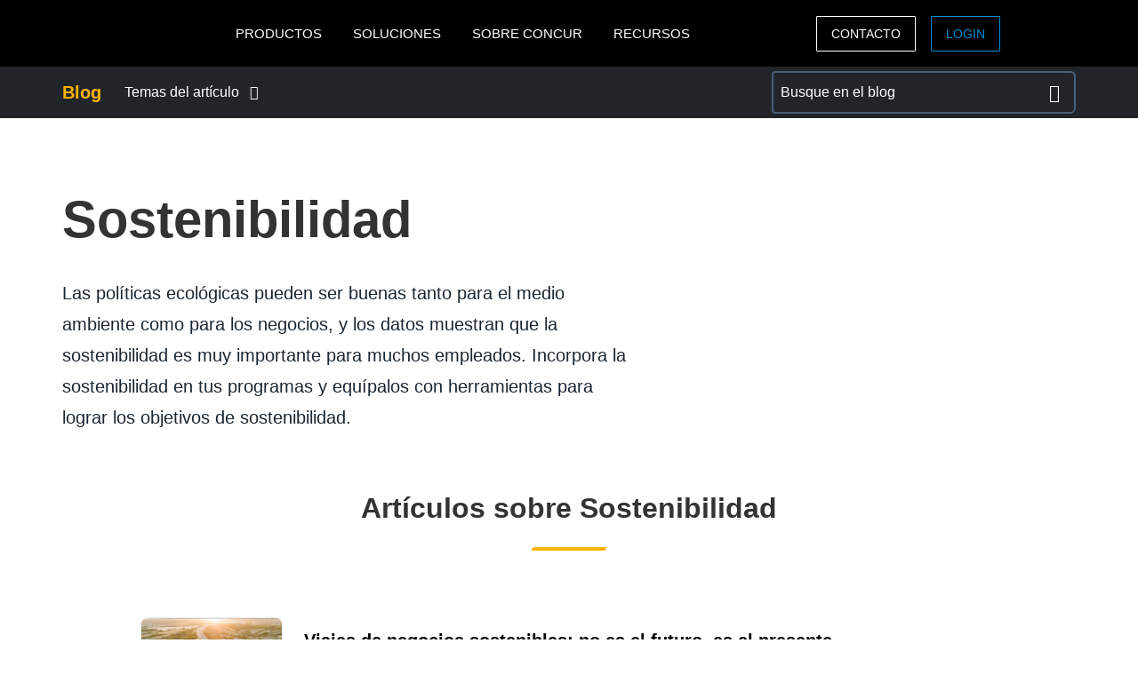

--- FILE ---
content_type: text/html; charset=UTF-8
request_url: https://www.concur.es/blog/topics/sostenibilidad
body_size: 12582
content:
<!DOCTYPE html>
<html  lang="es" dir="ltr" prefix="content: http://purl.org/rss/1.0/modules/content/  dc: http://purl.org/dc/terms/  foaf: http://xmlns.com/foaf/0.1/  og: http://ogp.me/ns#  rdfs: http://www.w3.org/2000/01/rdf-schema#  schema: http://schema.org/  sioc: http://rdfs.org/sioc/ns#  sioct: http://rdfs.org/sioc/types#  skos: http://www.w3.org/2004/02/skos/core#  xsd: http://www.w3.org/2001/XMLSchema# ">
  <head>
    <meta charset="utf-8" />
<script type="text/javascript">window.siteregion = "es-es"</script>
<meta name="description" content="Las políticas ecológicas pueden ser buenas tanto para el medio ambiente como para los negocios, y los datos muestran que la sostenibilidad es muy importante para muchos empleados. Incorpora la sostenibilidad en tus programas y equípalos con herramientas para lograr los objetivos de sostenibilidad." />
<link rel="canonical" href="https://www.concur.es/blog/topics/sostenibilidad" />
<meta name="Generator" content="Drupal 10 (https://www.drupal.org)" />
<meta name="MobileOptimized" content="width" />
<meta name="HandheldFriendly" content="true" />
<meta name="viewport" content="width=device-width, initial-scale=1.0" />
<script>window.schema_highlighter={accountId: 'ConcurTechnologies/ConcurES', output: false}</script>
<script async src="https://cdn.schemaapp.com/javascript/highlight.js"></script>
<script type="application/ld+json" data-source="JSCaching:http://schemaapp.com/resources/admin/Organization_ConcurNO/Template20221004213917">{"@type": ["Article"], "@id": "https://www.concur.es/blog/topics/sostenibilidad#Article", "@context": {"@vocab": "http://schema.org/", "kg": "http://g.co/kg"}, "url": "https://www.concur.es/blog/topics/sostenibilidad", "publisher": [{"@id": "https://www.concur.com/#Organization"}], "mainEntityOfPage": "https://www.concur.es/blog/topics/sostenibilidad", "description": "Las pol\u00edticas ecol\u00f3gicas pueden ser buenas tanto para el medio ambiente como para los negocios, y los datos muestran que la sostenibilidad es muy importante para muchos empleados. Incorpora la sostenibilidad en tus programas y equ\u00edpalos con herramientas para lograr los objetivos de sostenibilidad."}</script>
<link rel="icon" href="/themes/custom/sap_component/favicon.ico" type="image/vnd.microsoft.icon" />
<link rel="next" href="https://www.concur.es/blog/topics/sostenibilidad?page=1" />

    <title>Sostenibilidad Posts by SAP Concur España</title>
    <link rel="stylesheet" media="all" href="/sites/es/files/acn/css/css_aW0BWSQYiLvtAG1q_KtXTdZdC4m_wg7ZX6cYai4jmRE.css?delta=0&amp;language=es&amp;theme=sap_component&amp;include=eJxdjOEOwiAMhF-IrI9ECnQGt1LSgujb6xaduj-X775LLkqJXX1Y5QLxy-7NTTEuuRzbp792JUjaK64TXvH-J1LG7WMWaUUaGRzkDKuPwlUKlbZ70rNUZBqiy8kzlb6p6AeFWZThtzh7WCOGgEbulmkY7DmxpL7SE7JbW5g" />
<link rel="stylesheet" media="all" href="/sites/es/files/acn/css/css_Zvt8tL7wHV2oE46y7GNFJhD510b1o610hRo50qgZasc.css?delta=1&amp;language=es&amp;theme=sap_component&amp;include=eJxdjOEOwiAMhF-IrI9ECnQGt1LSgujb6xaduj-X775LLkqJXX1Y5QLxy-7NTTEuuRzbp792JUjaK64TXvH-J1LG7WMWaUUaGRzkDKuPwlUKlbZ70rNUZBqiy8kzlb6p6AeFWZThtzh7WCOGgEbulmkY7DmxpL7SE7JbW5g" />

    <script type="application/json" data-drupal-selector="drupal-settings-json">{"path":{"baseUrl":"\/","pathPrefix":"","currentPath":"taxonomy\/term\/216","currentPathIsAdmin":false,"isFront":false,"currentLanguage":"es"},"pluralDelimiter":"\u0003","suppressDeprecationErrors":true,"ajaxPageState":{"libraries":"[base64]","theme":"sap_component","theme_token":null},"ajaxTrustedUrl":{"\/blog\/topics\/216":true},"concur_tracking":{"contentType":"blog"},"forms":{"views-exposed-form":{"form_id":"views-exposed-form","uses_ajax":false}},"user":{"uid":0,"permissionsHash":"c077377869debd8b080cb3a43229e4f175ee93ef2b8fa14cafdc1a87f09a4136"}}</script>
<script src="/sites/es/files/acn/js/js_-5AAy-j8yLNRrWyq4t5i3XAEjiEjjgKsO5dI1r0tpH4.js?scope=header&amp;delta=0&amp;language=es&amp;theme=sap_component&amp;include=[base64]"></script>
<script src="//api.demandbase.com/api/v3/ip.json?key=cMPgQMqMk2GCukvfKSjDvyaAi6hysDbVs1EB5Qee&amp;callback=Dmdbase_CDC.callback"></script>
<script src="/sites/es/files/acn/js/js_JEWepDP2cs_KcR1MH_WsjiwQbJ6BwKj0JYd9A7fKH-U.js?scope=header&amp;delta=2&amp;language=es&amp;theme=sap_component&amp;include=[base64]"></script>

  
<script>(window.BOOMR_mq=window.BOOMR_mq||[]).push(["addVar",{"rua.upush":"false","rua.cpush":"false","rua.upre":"false","rua.cpre":"false","rua.uprl":"false","rua.cprl":"false","rua.cprf":"false","rua.trans":"","rua.cook":"false","rua.ims":"false","rua.ufprl":"false","rua.cfprl":"false","rua.isuxp":"false","rua.texp":"norulematch","rua.ceh":"false","rua.ueh":"false","rua.ieh.st":"0"}]);</script>
                              <script>!function(e){var n="https://s.go-mpulse.net/boomerang/";if("False"=="True")e.BOOMR_config=e.BOOMR_config||{},e.BOOMR_config.PageParams=e.BOOMR_config.PageParams||{},e.BOOMR_config.PageParams.pci=!0,n="https://s2.go-mpulse.net/boomerang/";if(window.BOOMR_API_key="56VGK-KZ5VS-7BMLL-58DHU-CTJGD",function(){function e(){if(!o){var e=document.createElement("script");e.id="boomr-scr-as",e.src=window.BOOMR.url,e.async=!0,i.parentNode.appendChild(e),o=!0}}function t(e){o=!0;var n,t,a,r,d=document,O=window;if(window.BOOMR.snippetMethod=e?"if":"i",t=function(e,n){var t=d.createElement("script");t.id=n||"boomr-if-as",t.src=window.BOOMR.url,BOOMR_lstart=(new Date).getTime(),e=e||d.body,e.appendChild(t)},!window.addEventListener&&window.attachEvent&&navigator.userAgent.match(/MSIE [67]\./))return window.BOOMR.snippetMethod="s",void t(i.parentNode,"boomr-async");a=document.createElement("IFRAME"),a.src="about:blank",a.title="",a.role="presentation",a.loading="eager",r=(a.frameElement||a).style,r.width=0,r.height=0,r.border=0,r.display="none",i.parentNode.appendChild(a);try{O=a.contentWindow,d=O.document.open()}catch(_){n=document.domain,a.src="javascript:var d=document.open();d.domain='"+n+"';void(0);",O=a.contentWindow,d=O.document.open()}if(n)d._boomrl=function(){this.domain=n,t()},d.write("<bo"+"dy onload='document._boomrl();'>");else if(O._boomrl=function(){t()},O.addEventListener)O.addEventListener("load",O._boomrl,!1);else if(O.attachEvent)O.attachEvent("onload",O._boomrl);d.close()}function a(e){window.BOOMR_onload=e&&e.timeStamp||(new Date).getTime()}if(!window.BOOMR||!window.BOOMR.version&&!window.BOOMR.snippetExecuted){window.BOOMR=window.BOOMR||{},window.BOOMR.snippetStart=(new Date).getTime(),window.BOOMR.snippetExecuted=!0,window.BOOMR.snippetVersion=12,window.BOOMR.url=n+"56VGK-KZ5VS-7BMLL-58DHU-CTJGD";var i=document.currentScript||document.getElementsByTagName("script")[0],o=!1,r=document.createElement("link");if(r.relList&&"function"==typeof r.relList.supports&&r.relList.supports("preload")&&"as"in r)window.BOOMR.snippetMethod="p",r.href=window.BOOMR.url,r.rel="preload",r.as="script",r.addEventListener("load",e),r.addEventListener("error",function(){t(!0)}),setTimeout(function(){if(!o)t(!0)},3e3),BOOMR_lstart=(new Date).getTime(),i.parentNode.appendChild(r);else t(!1);if(window.addEventListener)window.addEventListener("load",a,!1);else if(window.attachEvent)window.attachEvent("onload",a)}}(),"".length>0)if(e&&"performance"in e&&e.performance&&"function"==typeof e.performance.setResourceTimingBufferSize)e.performance.setResourceTimingBufferSize();!function(){if(BOOMR=e.BOOMR||{},BOOMR.plugins=BOOMR.plugins||{},!BOOMR.plugins.AK){var n=""=="true"?1:0,t="",a="cj3np5yxid35u2lm22jq-f-82558442a-clientnsv4-s.akamaihd.net",i="false"=="true"?2:1,o={"ak.v":"39","ak.cp":"922522","ak.ai":parseInt("201933",10),"ak.ol":"0","ak.cr":10,"ak.ipv":4,"ak.proto":"h2","ak.rid":"a7c2629d","ak.r":47394,"ak.a2":n,"ak.m":"dscb","ak.n":"essl","ak.bpcip":"18.118.215.0","ak.cport":47562,"ak.gh":"23.33.84.206","ak.quicv":"","ak.tlsv":"tls1.3","ak.0rtt":"","ak.0rtt.ed":"","ak.csrc":"-","ak.acc":"","ak.t":"1768740499","ak.ak":"hOBiQwZUYzCg5VSAfCLimQ==AaGucu5eSHzfb+uKAcX0DkuzNJQR5S42H2mLmdk0wAM847h1LX/ICFwLXBPHYl/HIEjQ7+TOsQ8CpKjpho5AI5vUZKtvH3xWaoA4rS720zmx6JBFo2RqjsBaS8kAbyR0E7A65U+1zp9yaVIJrHOHz2qKSTjT+9QKaBp00Ob9YXEAAcfb6DzdtRQWiYicYXi8zHf95pIcQZ57KWr2g04zhT8EHK3tZiIaNZb/nj22OGtc1gIyX7JI+lC3z0FQi9PuGJJQ5Q/5XodGZGi9SZSt0RwhvYrhcXoIiErNPMTmQowFNoxbiHkfAajDtilJkOLsgaGKcem4f2nmQr2FM93yPVzU9Fkjfda61/fKarORB3b+t5W1cafiBFhO1Hz06crkVYmoPXFiW7LGU5Y9clql3uk3Z2xhtIvcx7NZq/z3Xnk=","ak.pv":"377","ak.dpoabenc":"","ak.tf":i};if(""!==t)o["ak.ruds"]=t;var r={i:!1,av:function(n){var t="http.initiator";if(n&&(!n[t]||"spa_hard"===n[t]))o["ak.feo"]=void 0!==e.aFeoApplied?1:0,BOOMR.addVar(o)},rv:function(){var e=["ak.bpcip","ak.cport","ak.cr","ak.csrc","ak.gh","ak.ipv","ak.m","ak.n","ak.ol","ak.proto","ak.quicv","ak.tlsv","ak.0rtt","ak.0rtt.ed","ak.r","ak.acc","ak.t","ak.tf"];BOOMR.removeVar(e)}};BOOMR.plugins.AK={akVars:o,akDNSPreFetchDomain:a,init:function(){if(!r.i){var e=BOOMR.subscribe;e("before_beacon",r.av,null,null),e("onbeacon",r.rv,null,null),r.i=!0}return this},is_complete:function(){return!0}}}}()}(window);</script></head>
  <body class="path-taxonomy">
    <a href="#main-content" class="visually-hidden focusable skip-link">
      Pasar al contenido principal
    </a>
    
      <div class="dialog-off-canvas-main-canvas" data-off-canvas-main-canvas>
              <div class="navbar-header">
      
  <nav class="nav-major">
      <section id="block-sap-component-mainnavigation" class="block block-system block-system-menu-blockmain clearfix pad-t-0 pad-b-0">
  
  

      

<div class="nav-major">
  <div id="concur-api-menu" class="bg-black">
    <div class="container">
      <div class="col-md-12">
        <a href="/" class="pull-left header-logo" title="SAP Concur" rel="home" id="logo">
          <div id="logoBox"></div>
        </a>
                              <div class="region-menu">
              <ul class="menu">
                                                                                                              
                                                      
                  <li class="first expanded">
                                                                  <span class="nolink">PRODUCTOS</span>
                                          
                                                              <ul class="menu">
                                                                                                                                    
                                                                              
                          <li class="first expanded">
                                                                                          <span class="nolink">Gastos</span>
                                                          
                                                                                      <ul class="menu">
                                                                                                                                                                            
                                                                                                      
                                  <li class="first leaf">
                                                                                                                  <a href="/products/concur-expense">Concur Expense</a>
                                                                                                            </li>
                                                                                                                                                                          
                                                                                                      
                                  <li class="leaf">
                                                                                                                  <a href="/products/drive">Drive</a>
                                                                                                            </li>
                                                                                                                                                                          
                                                                                                      
                                  <li class="leaf">
                                                                                                                  <a href="/products/expenseit">Gestión de recibos con ExpenseIt</a>
                                                                                                            </li>
                                                                                                                                                                          
                                                                                                      
                                  <li class="leaf">
                                                                                                                  <a href="/products/budget">Budget</a>
                                                                                                            </li>
                                                                                                                                                                          
                                                                                                      
                                  <li class="leaf">
                                                                                                                  <a href="/products/concur-tax-assurance">Tax Assurance by Blue dot</a>
                                                                                                            </li>
                                                                                                                                                                          
                                                                                                      
                                  <li class="leaf">
                                                                                                                  <a href="/products/benefits-assurance">Benefits Assurance by Blue dot</a>
                                                                                                            </li>
                                                                                                                                                                          
                                                                                                      
                                  <li class="leaf">
                                                                                                                  <a href="/products/intelligent-audit">Intelligent Audit</a>
                                                                                                            </li>
                                                                                                                                                                          
                                                                                                      
                                  <li class="leaf">
                                                                                                                  <a href="/products/concur-request">Concur Request</a>
                                                                                                            </li>
                                                                                                                                                                          
                                                                                                      
                                  <li class="leaf">
                                                                                                                  <a href="/products/concur-detect">Concur Detect</a>
                                                                                                            </li>
                                                                                                                                                                          
                                                                                                      
                                  <li class="leaf">
                                                                                                                  <a href="/products/payment-solutions">Soluciones de pago</a>
                                                                                                            </li>
                                                                                                                                                                            
                                                                                                      
                                  <li class="last leaf">
                                                                                                                  <a href="/products/company-bill-statements">Company Bill Statements</a>
                                                                                                            </li>
                                                              </ul>
                                                      </li>
                                                                                                                                  
                                                                              
                          <li class="expanded">
                                                                                          <span class="nolink">Viajes</span>
                                                          
                                                                                      <ul class="menu">
                                                                                                                                                                            
                                                                                                      
                                  <li class="first leaf">
                                                                                                                  <a href="/products/concur-travel">Concur Travel</a>
                                                                                                            </li>
                                                                                                                                                                          
                                                                                                      
                                  <li class="leaf">
                                                                                                                  <a href="/products/budget">Budget</a>
                                                                                                            </li>
                                                                                                                                                                          
                                                                                                      
                                  <li class="leaf">
                                                                                                                  <a href="/products/concur-request">Concur Request</a>
                                                                                                            </li>
                                                                                                                                                                            
                                                                                                      
                                  <li class="last leaf">
                                                                                                                  <a href="/products/concur-triplink">Concur TripLink</a>
                                                                                                            </li>
                                                              </ul>
                                                      </li>
                                                                                                                                  
                                                                              
                          <li class="expanded">
                                                                                          <span class="nolink">Productos inteligentes</span>
                                                          
                                                                                      <ul class="menu">
                                                                                                                                                                            
                                                                                                      
                                  <li class="first leaf">
                                                                                                                  <a href="/products/analytics">Analytics</a>
                                                                                                            </li>
                                                                                                                                                                          
                                                                                                      
                                  <li class="leaf">
                                                                                                                  <a href="/products/budget">Budget</a>
                                                                                                            </li>
                                                                                                                                                                          
                                                                                                      
                                  <li class="leaf">
                                                                                                                  <a href="/products/consultative-intelligence">Consultative Intelligence</a>
                                                                                                            </li>
                                                                                                                                                                          
                                                                                                      
                                  <li class="leaf">
                                                                                                                  <a href="/products/intelligence">Intelligence</a>
                                                                                                            </li>
                                                                                                                                                                          
                                                                                                      
                                  <li class="leaf">
                                                                                                                  <a href="/products/concur-essential-care">Service Administration</a>
                                                                                                            </li>
                                                                                                                                                                            
                                                                                                      
                                  <li class="last leaf">
                                                                                                                  <a href="/products/concur-select-care">Preferred Care</a>
                                                                                                            </li>
                                                              </ul>
                                                      </li>
                                                                                                                                  
                                                                              
                          <li class="expanded">
                                                                                          <span class="nolink">Soporte</span>
                                                          
                                                                                      <ul class="menu">
                                                                                                                                                                            
                                                                                                      
                                  <li class="first leaf">
                                                                                                                  <a href="/products/concur-essential-care">Service Administration</a>
                                                                                                            </li>
                                                                                                                                                                          
                                                                                                      
                                  <li class="leaf">
                                                                                                                  <a href="/products/user-support-desk">User Support Desk</a>
                                                                                                            </li>
                                                                                                                                                                          
                                                                                                      
                                  <li class="leaf">
                                                                                                                  <a href="/products/concur-advanced-care">Advanced Care</a>
                                                                                                            </li>
                                                                                                                                                                          
                                                                                                      
                                  <li class="leaf">
                                                                                                                  <a href="/products/concur-essential-care">Concur Essential Care</a>
                                                                                                            </li>
                                                                                                                                                                          
                                                                                                      
                                  <li class="leaf">
                                                                                                                  <a href="/products/concur-select-care">Concur Select Care</a>
                                                                                                            </li>
                                                                                                                                                                          
                                                                                                      
                                  <li class="leaf">
                                                                                                                  <a href="/products/walkme-premium-for-sap-concur-solutions">WalkMe</a>
                                                                                                            </li>
                                                                                                                                                                            
                                                                                                      
                                  <li class="last leaf">
                                                                                                                  <a href="/products/managed-rate-admin">Managed Rates Administration</a>
                                                                                                            </li>
                                                              </ul>
                                                      </li>
                                                                                                                                  
                                                                              
                          <li class="expanded">
                                                                                          <span class="nolink">Integración</span>
                                                          
                                                                                      <ul class="menu">
                                                                                                                                                                            
                                                                                                      
                                  <li class="first leaf">
                                                                                                                  <a href="/integrations/sap">Integración de SAP</a>
                                                                                                            </li>
                                                                                                                                                                          
                                                                                                      
                                  <li class="leaf">
                                                                                                                  <a href="/integrations">Acerca de la integración</a>
                                                                                                            </li>
                                                                                                                                                                            
                                                                                                      
                                  <li class="last leaf">
                                                                                                                  <a href="/products/concur-triplink">Concur TripLink</a>
                                                                                                            </li>
                                                              </ul>
                                                      </li>
                                                                                                                                  
                                                                              
                          <li class="leaf">
                                                                                          <a href="/products">Todos los productos</a>
                                                          
                                                                                  </li>
                                                                                                                                    
                                                                                                                                    
                          <li class="last leaf call-out">
                                                                                          <a href="/self-guided-demo-travel-and-expense">EXPENSE DEMO</a>
                                                          
                                                                                  </li>
                                              </ul>
                                      </li>
                                                                                                            
                                                      
                  <li class="expanded">
                                                                  <span class="nolink">SOLUCIONES</span>
                                          
                                                              <ul class="menu">
                                                                                                                                    
                                                                              
                          <li class="first leaf">
                                                                                          <a href="/solutions/complete">Complete</a>
                                                          
                                                                                  </li>
                                                                                                                                  
                                                                              
                          <li class="leaf">
                                                                                          <a href="/products/travel-expense">Viajes y gastos</a>
                                                          
                                                                                  </li>
                                                                                                                                  
                                                                              
                          <li class="leaf">
                                                                                          <a href="/roles/financial-manager-solutions">Gestión del gasto</a>
                                                          
                                                                                  </li>
                                                                                                                                  
                                                                              
                          <li class="leaf">
                                                                                          <a href="/solutions/artificial-intelligence">Artificial Intelligence (AI)</a>
                                                          
                                                                                  </li>
                                                                                                                                  
                                                                              
                          <li class="expanded">
                                                                                          <span class="nolink">Por necesidad de negocio</span>
                                                          
                                                                                      <ul class="menu">
                                                                                                                                                                            
                                                                                                      
                                  <li class="first leaf">
                                                                                                                  <a href="/products/benefits-assurance">Benefits Assurance by Blue dot</a>
                                                                                                            </li>
                                                                                                                                                                          
                                                                                                      
                                  <li class="leaf">
                                                                                                                  <a href="/campaigns/employee-engagement">Compromiso con el empleado</a>
                                                                                                            </li>
                                                                                                                                                                          
                                                                                                      
                                  <li class="leaf">
                                                                                                                  <a href="/products/concur-tax-assurance">Recuperación IVA</a>
                                                                                                            </li>
                                                                                                                                                                          
                                                                                                      
                                  <li class="leaf">
                                                                                                                  <a href="/campaigns/duty-of-care">Soluciones de gestión de riesgos</a>
                                                                                                            </li>
                                                                                                                                                                          
                                                                                                      
                                  <li class="leaf">
                                                                                                                  <a href="/campaigns/sustainable-travel">Viajes sostenibles</a>
                                                                                                            </li>
                                                                                                                                                                            
                                                                                                      
                                  <li class="last leaf">
                                                                                                                  <a href="/campaigns/growth">Growth</a>
                                                                                                            </li>
                                                              </ul>
                                                      </li>
                                                                                                                                    
                                                                              
                          <li class="last expanded">
                                                                                          <span class="nolink">Por función</span>
                                                          
                                                                                      <ul class="menu">
                                                                                                                                                                            
                                                                                                      
                                  <li class="first leaf">
                                                                                                                  <a href="/roles/it-leader">Responsable de IT</a>
                                                                                                            </li>
                                                                                                                                                                          
                                                                                                      
                                  <li class="leaf">
                                                                                                                  <a href="/roles/hr-leader">Responsable de RR.HH.</a>
                                                                                                            </li>
                                                                                                                                                                          
                                                                                                      
                                  <li class="leaf">
                                                                                                                  <a href="/roles/financial-manager-solutions">Responsable financiero</a>
                                                                                                            </li>
                                                                                                                                                                          
                                                                                                      
                                  <li class="leaf">
                                                                                                                  <a href="/campaigns/business-travel-management">Travel manager</a>
                                                                                                            </li>
                                                                                                                                                                          
                                                                                                      
                                  <li class="leaf">
                                                                                                                  <a href="/roles/cfo-insights">CFO Insights</a>
                                                                                                            </li>
                                                                                                                                                                            
                                                                                                      
                                  <li class="last leaf">
                                                                                                                  <a href="/campaigns/small-business">Small Business</a>
                                                                                                            </li>
                                                              </ul>
                                                      </li>
                                              </ul>
                                      </li>
                                                                                                            
                                                      
                  <li class="expanded">
                                                                  <span class="nolink">SOBRE CONCUR</span>
                                          
                                                              <ul class="menu">
                                                                                                                                    
                                                                              
                          <li class="first leaf">
                                                                                          <a href="/about">Acerca de SAP Concur</a>
                                                          
                                                                                  </li>
                                                                                                                                  
                                                                              
                          <li class="leaf">
                                                                                          <a href="/about/why-concur">Why Concur</a>
                                                          
                                                                                  </li>
                                                                                                                                    
                                                                                                                                    
                          <li class="last leaf call-out">
                                                                                          <a href="/forms/contact">CONTÁCTENOS</a>
                                                          
                                                                                  </li>
                                              </ul>
                                      </li>
                                                                                                              
                                                      
                  <li class="last expanded">
                                                                  <span class="nolink">RECURSOS</span>
                                          
                                                              <ul class="menu">
                                                                                                                                    
                                                                              
                          <li class="first leaf">
                                                                                          <a href="https://www.concur.es/resource-center">Centro de recursos</a>
                                                          
                                                                                  </li>
                                                                                                                                  
                                                                              
                          <li class="leaf">
                                                                                          <a href="/blog">Blog</a>
                                                          
                                                                                  </li>
                                                                                                                                  
                                                                              
                          <li class="leaf">
                                                                                          <a href="https://www.concur.es/events">Eventos y webinars</a>
                                                          
                                                                                  </li>
                                                                                                                                  
                                                                              
                          <li class="leaf">
                                                                                          <a href="https://www.concur.es/casestudy">Casos de éxito</a>
                                                          
                                                                                  </li>
                                                                                                                                  
                                                                              
                          <li class="leaf">
                                                                                          <a href="/products/mobile-app">App móvil</a>
                                                          
                                                                                  </li>
                                                                                                                                  
                                                                              
                          <li class="leaf">
                                                                                          <a href="/about/privacy-policy">Declaración de privacidad</a>
                                                          
                                                                                  </li>
                                                                                                                                  
                                                                              
                          <li class="leaf">
                                                                                          <a href="/roles/support">Soporte</a>
                                                          
                                                                                  </li>
                                                                                                                                  
                                                                              
                          <li class="leaf">
                                                                                          <a href="https://www.concur.es/lp/podcast-tech-lo-cuento">Podcast</a>
                                                          
                                                                                  </li>
                                                                                                                                    
                                                                                                                                    
                          <li class="last leaf call-out">
                                                                                          <a href="/self-guided-demo-travel-and-expense">EXPENSE DEMO</a>
                                                          
                                                                                  </li>
                                              </ul>
                                      </li>
                              </ul>

                            <ul class="menu visible-md">
                <li class="last-call-out">
                  <a href="https://www.concursolutions.com/" class="call-out">Login</a>
                </li>
              </ul>
            </div>
          
          <div id="mobileHamburger" class="hamburger hamburger--squeeze" type="button">
          <span class="hamburger-box">
            <span class="hamburger-inner"></span>
          </span>
          </div>

          <div class="site-selector pull-right">
            <div class="site-selector-dropdown">
              <div class="row flush-xs">
                <div class="col-lg-4">
                  <p class="region-header">Americas</p>
                  <div><a href="https://www.concur.com">United States (English)</a><a href="https://www.concur.ca">Canada (English)</a><a href="https://www.concur.ca/fr">Canada (Français)</a><a href="https://www.concur.com.mx">México (Español)</a><a href="https://www.concur.com.br">Brasil (Português)</a></div>
                </div>
                <div class="col-lg-4">
                  <p class="region-header">Europe</p>
                  <div><a href="https://www.concur.co.uk">United Kingdom (English)</a><a href="https://www.concur.fr">France (Français)</a><a href="https://www.concur.de">Deutschland (Deutsch)</a><a href="https://www.concur.it">Italia (Italiano)</a><a href="https://www.concur.nl">Nederlands (English)</a><a href="https://www.concur.se">Sweden (English)</a><a href="https://www.concur.dk">Denmark (English)</a><a href="https://www.concur.fi">Finland (English)</a><a href="https://www.concur.be">Belgium (English)</a><a href="https://www.concur.es">España (Español)</a><a href="https://www.concur.no">Norway (English)</a></div>
                </div>
                <div class="col-lg-4">
                  <p class="region-header">Asia Pacific</p>
                  <div><a href="https://www.concur.com.au">Australia (English)</a><a href="https://www.concur.co.in">India (English)</a><a href="https://www.concur.co.jp">日本（日本語)</a><a href="https://www.concur.kr">대한민국 (한국어)</a><a href="https://www.concur.com.sg">Singapore (English)</a></div>
                </div>
              </div>
            </div>
          </div>

          <div class="menu-search-box pull-right">
            <div class="menu-search-slider">
              <div class="menu-search-form">
                <div class="toggle-search" data-placeholder="Search..."></div>
              </div>
            </div>
          </div>

          <div id="drupal-menu-ctas" class="pull-right">
            <a href=https://www.concur.es/forms/contact class="btn-ghost hidden-xs gold">Contacto</a>
            <a href=https://www.concursolutions.com/ class="btn-ghost hidden-xs concur-blue login -ce-ignore">Login</a>
          </div>
        
      </div>
    </div>
  </div>
</div>
  <style>
    .nav-major #concur-api-menu .site-selector {
      background-image: url(/themes/custom/sap_component/images/countries/es.svg);
    }
  </style>

  </section>
  </nav>

                </div>

                  </div>
      
  <div role="main" class="main-container js-quickedit-main-content">
        
        
            <section class="col-sm-12 pad-t-0 pad-b-0">

            
            
                    <a id="main-content"></a>
          <div class="region region-content">
    <div data-drupal-messages-fallback class="hidden"></div><section id="block-concurblognav" class="block block-concur-blog block-concur-blog-nav clearfix pad-t-0 pad-b-0">
  
    

          <nav class="subnav navbar-expand-lg navbar-dark bg-dark">
      <div class="container">
      <a class="blog-home-link" href="/blog"><h5>Blog</h5></a>
      <button class="topics bg-dark">
        <span class="d-none d-lg-inline">Temas del artículo</span> <span class="d-lg-none">Temas</span>
        <ul class="topics-text bg-dark">
              <li>
      <a href="/blog/topics/controlar-los-gastos-empresariales">Controlar los Gastos Empresariales<i class="icon-arrow-right" aria-hidden="true"></i></a>
    </li>    <li>
      <a href="/blog/topics/crecimiento-y-optimizaci%C3%B3n">Crecimiento y Optimización<i class="icon-arrow-right" aria-hidden="true"></i></a>
    </li>    <li>
      <a href="/blog/topics/duty-of-care">Duty of Care<i class="icon-arrow-right" aria-hidden="true"></i></a>
    </li>    <li>
      <a href="/blog/topics/experiencia-del-empleado">Experiencia del Empleado<i class="icon-arrow-right" aria-hidden="true"></i></a>
    </li>    <li>
      <a href="/blog/topics/fraude-y-cumplimiento">Fraude y Cumplimiento<i class="icon-arrow-right" aria-hidden="true"></i></a>
    </li>    <li>
      <a href="/blog/topics/la-continuidad-del-negocio">La Continuidad del Negocio<i class="icon-arrow-right" aria-hidden="true"></i></a>
    </li>    <li>
      <a href="/blog/topics/novedades-de-la-empresa">Novedades de la Empresa<i class="icon-arrow-right" aria-hidden="true"></i></a>
    </li>    <li>
      <a href="/blog/topics/sostenibilidad">Sostenibilidad<i class="icon-arrow-right" aria-hidden="true"></i></a>
    </li>    <li>
      <a href="/blog/topics/travel-and-expense">Travel and Expense<i class="icon-arrow-right" aria-hidden="true"></i></a>
    </li>
        </ul>
        <i class="icon-expand-more" aria-hidden="true"></i>
      </button>
      <form class="search-field-form" action="/blog/search" method="get" data-lang-subdir="">
          <div class="form-item">
            <label for="exampleSearchField" class="form-label">Busque en el blog</label>
            <input type="search" class="form-control bg-dark" id="exampleSearchField" name="s" placeholder="Busque en el blog">
            <span class="input-icon submit-type-input search-type-input">
              <button class="btn-primary bg-dark" aria-label="Search"><i class="icon-search" aria-hidden="true"></i></button>
            </span>
          </div>
        </form>
      </div>
    </nav>
  </section>


<div class="container mar-t-9-lg mar-t-6">
    <h1 class="d200">Sostenibilidad</h1>
    <p class="body-lg mar-t-5 mar-t-6-lg mar-b-8"> Las políticas ecológicas pueden ser buenas tanto para el medio ambiente como para los negocios, y los datos muestran que la sostenibilidad es muy importante para muchos empleados. Incorpora la sostenibilidad en tus programas y equípalos con herramientas para lograr los objetivos de sostenibilidad.</p>
    <h3 class="text-center">Artículos sobre Sostenibilidad</h3>
    <div class="accent mx-auto mar-b-6 mar-b-8-lg"></div>
</div>

<div class="views-element-container"><div class="js-view-dom-id-48a26509db8b402473f915cc897b26dcca109d8cc7956a9e6cc5d4c7fa05a581">
  
  
  

      <header>
      
    </header>
  
  <form class="views-exposed-form" data-drupal-selector="views-exposed-form-blog-home-page-4" action="/blog/topics/216" method="get" id="views-exposed-form-blog-home-page-4" accept-charset="UTF-8">
  <div class="form-item js-form-item form-type-textfield js-form-type-textfield form-item-combine js-form-item-combine">
      <label for="edit-combine">Combine fields filter</label>
  
  
  <input data-drupal-selector="edit-combine" type="text" id="edit-combine" name="combine" value="" size="30" maxlength="128" class="form-text" />


  
  
  </div>
<div data-drupal-selector="edit-actions" class="form-actions js-form-wrapper form-wrapper" id="edit-actions"><input data-drupal-selector="edit-submit-blog-home" type="submit" id="edit-submit-blog-home" value="Apply" class="button js-form-submit form-submit" />
</div>


</form>

  

  
  	<div class="container blog-content">
    			

  <!-- if first item display as story hero -->


  <!-- We add node id to view pages that we want to display not using the homepage layout -->
      <!-- Editor's Picks/Latest News header and descriptions are edited in the blog_home view content
    under HEADER > Global: Text area (Global: Text area) -->
    <div class="row mar-l-9-lg mar-l-10-xl">
      <div class="cards--container">
        <div class="cards--card cards--horizontal cards--unpadded cards--image pad-b-6 mar-b-6 cards--border-bottom">
          <div class="image-container d-none d-lg-table-cell">
            <a href="/blog/article/viajes-de-negocios-sostenibles-no-es-el-futuro-es-el-presente" title="Viajes de negocios sostenibles: no es el futuro, es el presente "><div class="image-div" style="background-image: url('/sites/es/files/acn/styles/square/public/2025-06/sustanable%20travel.jpg?h=17373ba2&amp;itok=Qs7yfk9-');"></div></a>
          </div>
          <div class="card-contents pad-t-0 pad-t-5-lg pad-l-0 pad-r-0 pad-l-5-lg pad-r-5-lg">
            <div class="h500"><a href="/blog/article/viajes-de-negocios-sostenibles-no-es-el-futuro-es-el-presente">Viajes de negocios sostenibles: no es el futuro, es el presente </a></div>
              <div class="body-md">Descubre cómo impulsar la sostenibilidad en los viajes corporativos con soluciones prácticas, datos útiles y el respaldo de un ecosistema de partners especializados</div>
              <a class="hyperlink right-text text-decoration-none" href="/blog/article/viajes-de-negocios-sostenibles-no-es-el-futuro-es-el-presente">
                Sigue leyendo
                <svg width="6" height="20" viewBox="0 0 6 20" fill="none" xmlns="http://www.w3.org/2000/svg">
<path fill-rule="evenodd" clip-rule="evenodd" d="M0.292893 5.29289C0.683417 4.90237 1.31658 4.90237 1.70711 5.29289L5.70711 9.29289C6.09763 9.68342 6.09763 10.3166 5.70711 10.7071L1.70711 14.7071C1.31658 15.0976 0.683417 15.0976 0.292893 14.7071C-0.0976311 14.3166 -0.0976311 13.6834 0.292893 13.2929L3.58579 10L0.292893 6.70711C-0.0976311 6.31658 -0.0976311 5.68342 0.292893 5.29289Z" fill="currentColor"/>
</svg>

                </a>
            </div>
          </div>
        </div>
      </div>
    <!-- end non-homepage layout -->
  
    			

  <!-- if first item display as story hero -->


  <!-- We add node id to view pages that we want to display not using the homepage layout -->
      <!-- Editor's Picks/Latest News header and descriptions are edited in the blog_home view content
    under HEADER > Global: Text area (Global: Text area) -->
    <div class="row mar-l-9-lg mar-l-10-xl">
      <div class="cards--container">
        <div class="cards--card cards--horizontal cards--unpadded cards--image pad-b-6 mar-b-6 cards--border-bottom">
          <div class="image-container d-none d-lg-table-cell">
            <a href="/blog/article/como-crear-un-informe-integrado-para-cumplir-con-las-normativas-esg" title="Cómo crear un informe integrado para cumplir con las normativas ESG "><div class="image-div" style="background-image: url('/sites/es/files/acn/styles/square/public/2025-06/ESG_informe.jpg?h=4097b07f&amp;itok=qAeBxg0j');"></div></a>
          </div>
          <div class="card-contents pad-t-0 pad-t-5-lg pad-l-0 pad-r-0 pad-l-5-lg pad-r-5-lg">
            <div class="h500"><a href="/blog/article/como-crear-un-informe-integrado-para-cumplir-con-las-normativas-esg">Cómo crear un informe integrado para cumplir con las normativas ESG </a></div>
              <div class="body-md">Descubre cómo informes integrados ESG para cumplir con normativas, demostrar sostenibilidad y generar confianza.</div>
              <a class="hyperlink right-text text-decoration-none" href="/blog/article/como-crear-un-informe-integrado-para-cumplir-con-las-normativas-esg">
                Sigue leyendo
                <svg width="6" height="20" viewBox="0 0 6 20" fill="none" xmlns="http://www.w3.org/2000/svg">
<path fill-rule="evenodd" clip-rule="evenodd" d="M0.292893 5.29289C0.683417 4.90237 1.31658 4.90237 1.70711 5.29289L5.70711 9.29289C6.09763 9.68342 6.09763 10.3166 5.70711 10.7071L1.70711 14.7071C1.31658 15.0976 0.683417 15.0976 0.292893 14.7071C-0.0976311 14.3166 -0.0976311 13.6834 0.292893 13.2929L3.58579 10L0.292893 6.70711C-0.0976311 6.31658 -0.0976311 5.68342 0.292893 5.29289Z" fill="currentColor"/>
</svg>

                </a>
            </div>
          </div>
        </div>
      </div>
    <!-- end non-homepage layout -->
  
    			

  <!-- if first item display as story hero -->


  <!-- We add node id to view pages that we want to display not using the homepage layout -->
      <!-- Editor's Picks/Latest News header and descriptions are edited in the blog_home view content
    under HEADER > Global: Text area (Global: Text area) -->
    <div class="row mar-l-9-lg mar-l-10-xl">
      <div class="cards--container">
        <div class="cards--card cards--horizontal cards--unpadded cards--image pad-b-6 mar-b-6 cards--border-bottom">
          <div class="image-container d-none d-lg-table-cell">
            <a href="/blog/article/ia-sostenibilidad-software-empresarial" title="IA con enfoque humano: sostenibilidad y el nuevo rumbo del software empresarial "><div class="image-div" style="background-image: url('/sites/es/files/acn/styles/square/public/2025-05/IA%20con%20enfoque%20humano.jpg?h=b7858df9&amp;itok=s9VfkJQl');"></div></a>
          </div>
          <div class="card-contents pad-t-0 pad-t-5-lg pad-l-0 pad-r-0 pad-l-5-lg pad-r-5-lg">
            <div class="h500"><a href="/blog/article/ia-sostenibilidad-software-empresarial">IA con enfoque humano: sostenibilidad y el nuevo rumbo del software empresarial </a></div>
              <div class="body-md">Aprende como la IA impulsa un cambio en el software empresarial, ayudando a las empresas a integrar la sostenibilidad y cumplir con los requisitos ESG.</div>
              <a class="hyperlink right-text text-decoration-none" href="/blog/article/ia-sostenibilidad-software-empresarial">
                Sigue leyendo
                <svg width="6" height="20" viewBox="0 0 6 20" fill="none" xmlns="http://www.w3.org/2000/svg">
<path fill-rule="evenodd" clip-rule="evenodd" d="M0.292893 5.29289C0.683417 4.90237 1.31658 4.90237 1.70711 5.29289L5.70711 9.29289C6.09763 9.68342 6.09763 10.3166 5.70711 10.7071L1.70711 14.7071C1.31658 15.0976 0.683417 15.0976 0.292893 14.7071C-0.0976311 14.3166 -0.0976311 13.6834 0.292893 13.2929L3.58579 10L0.292893 6.70711C-0.0976311 6.31658 -0.0976311 5.68342 0.292893 5.29289Z" fill="currentColor"/>
</svg>

                </a>
            </div>
          </div>
        </div>
      </div>
    <!-- end non-homepage layout -->
  
    			

  <!-- if first item display as story hero -->


  <!-- We add node id to view pages that we want to display not using the homepage layout -->
      <!-- Editor's Picks/Latest News header and descriptions are edited in the blog_home view content
    under HEADER > Global: Text area (Global: Text area) -->
    <div class="row mar-l-9-lg mar-l-10-xl">
      <div class="cards--container">
        <div class="cards--card cards--horizontal cards--unpadded cards--image pad-b-6 mar-b-6 cards--border-bottom">
          <div class="image-container d-none d-lg-table-cell">
            <a href="/blog/article/responsabilidad-social-corporativa-el-papel-de-las-companias-en-la-construccion-de-un" title="RSC: El papel de las compañías en la construcción de un mundo mejor "><div class="image-div" style="background-image: url('/sites/es/files/acn/styles/square/public/2025-05/305765_GettyImages-2184380785.jpg?h=1f20c05d&amp;itok=lHiFUzBV');"></div></a>
          </div>
          <div class="card-contents pad-t-0 pad-t-5-lg pad-l-0 pad-r-0 pad-l-5-lg pad-r-5-lg">
            <div class="h500"><a href="/blog/article/responsabilidad-social-corporativa-el-papel-de-las-companias-en-la-construccion-de-un">RSC: El papel de las compañías en la construcción de un mundo mejor </a></div>
              <div class="body-md">La responsabilidad social corporativa (RSC) se ha convertido en algo más que un noble objetivo. </div>
              <a class="hyperlink right-text text-decoration-none" href="/blog/article/responsabilidad-social-corporativa-el-papel-de-las-companias-en-la-construccion-de-un">
                Sigue leyendo
                <svg width="6" height="20" viewBox="0 0 6 20" fill="none" xmlns="http://www.w3.org/2000/svg">
<path fill-rule="evenodd" clip-rule="evenodd" d="M0.292893 5.29289C0.683417 4.90237 1.31658 4.90237 1.70711 5.29289L5.70711 9.29289C6.09763 9.68342 6.09763 10.3166 5.70711 10.7071L1.70711 14.7071C1.31658 15.0976 0.683417 15.0976 0.292893 14.7071C-0.0976311 14.3166 -0.0976311 13.6834 0.292893 13.2929L3.58579 10L0.292893 6.70711C-0.0976311 6.31658 -0.0976311 5.68342 0.292893 5.29289Z" fill="currentColor"/>
</svg>

                </a>
            </div>
          </div>
        </div>
      </div>
    <!-- end non-homepage layout -->
  
    			

  <!-- if first item display as story hero -->


  <!-- We add node id to view pages that we want to display not using the homepage layout -->
      <!-- Editor's Picks/Latest News header and descriptions are edited in the blog_home view content
    under HEADER > Global: Text area (Global: Text area) -->
    <div class="row mar-l-9-lg mar-l-10-xl">
      <div class="cards--container">
        <div class="cards--card cards--horizontal cards--unpadded cards--image pad-b-6 mar-b-6 cards--border-bottom">
          <div class="image-container d-none d-lg-table-cell">
            <a href="/blog/article/estrategia-esg-concur-travel" title="La sostenibilidad empieza con tus viajes de negocios: por qué es clave en tu estrategia ESG "><div class="image-div" style="background-image: url('/sites/es/files/acn/styles/square/public/2025-05/EGS%20y%20Viajes.jpg?h=7b66538a&amp;itok=ucw1rzrU');"></div></a>
          </div>
          <div class="card-contents pad-t-0 pad-t-5-lg pad-l-0 pad-r-0 pad-l-5-lg pad-r-5-lg">
            <div class="h500"><a href="/blog/article/estrategia-esg-concur-travel">La sostenibilidad empieza con tus viajes de negocios: por qué es clave en tu estrategia ESG </a></div>
              <div class="body-md">Los viajes de negocios también impactan en la sostenibilidad. Aprende a reducir emisiones con una solución T&amp;E eficiente como Concur Travel.</div>
              <a class="hyperlink right-text text-decoration-none" href="/blog/article/estrategia-esg-concur-travel">
                Sigue leyendo
                <svg width="6" height="20" viewBox="0 0 6 20" fill="none" xmlns="http://www.w3.org/2000/svg">
<path fill-rule="evenodd" clip-rule="evenodd" d="M0.292893 5.29289C0.683417 4.90237 1.31658 4.90237 1.70711 5.29289L5.70711 9.29289C6.09763 9.68342 6.09763 10.3166 5.70711 10.7071L1.70711 14.7071C1.31658 15.0976 0.683417 15.0976 0.292893 14.7071C-0.0976311 14.3166 -0.0976311 13.6834 0.292893 13.2929L3.58579 10L0.292893 6.70711C-0.0976311 6.31658 -0.0976311 5.68342 0.292893 5.29289Z" fill="currentColor"/>
</svg>

                </a>
            </div>
          </div>
        </div>
      </div>
    <!-- end non-homepage layout -->
  
    			

  <!-- if first item display as story hero -->


  <!-- We add node id to view pages that we want to display not using the homepage layout -->
      <!-- Editor's Picks/Latest News header and descriptions are edited in the blog_home view content
    under HEADER > Global: Text area (Global: Text area) -->
    <div class="row mar-l-9-lg mar-l-10-xl">
      <div class="cards--container">
        <div class="cards--card cards--horizontal cards--unpadded cards--image pad-b-6 mar-b-6 cards--border-bottom">
          <div class="image-container d-none d-lg-table-cell">
            <a href="/blog/article/medir-progreso-sostenibilidad-empresa" title="Serie del Financial Times: Cómo medir eficazmente el progreso en sostenibilidad"><div class="image-div" style="background-image: url('/sites/es/files/acn/styles/square/public/2025-04/CFO_sustainability.jpg?h=7b66538a&amp;itok=Jb5LfCC-');"></div></a>
          </div>
          <div class="card-contents pad-t-0 pad-t-5-lg pad-l-0 pad-r-0 pad-l-5-lg pad-r-5-lg">
            <div class="h500"><a href="/blog/article/medir-progreso-sostenibilidad-empresa">Serie del Financial Times: Cómo medir eficazmente el progreso en sostenibilidad</a></div>
              <div class="body-md">Cómo medir el progreso en sostenibilidad con tecnología, datos e IA para cumplir con los objetivos ESG y lograr una ventaja competitiva.</div>
              <a class="hyperlink right-text text-decoration-none" href="/blog/article/medir-progreso-sostenibilidad-empresa">
                Sigue leyendo
                <svg width="6" height="20" viewBox="0 0 6 20" fill="none" xmlns="http://www.w3.org/2000/svg">
<path fill-rule="evenodd" clip-rule="evenodd" d="M0.292893 5.29289C0.683417 4.90237 1.31658 4.90237 1.70711 5.29289L5.70711 9.29289C6.09763 9.68342 6.09763 10.3166 5.70711 10.7071L1.70711 14.7071C1.31658 15.0976 0.683417 15.0976 0.292893 14.7071C-0.0976311 14.3166 -0.0976311 13.6834 0.292893 13.2929L3.58579 10L0.292893 6.70711C-0.0976311 6.31658 -0.0976311 5.68342 0.292893 5.29289Z" fill="currentColor"/>
</svg>

                </a>
            </div>
          </div>
        </div>
      </div>
    <!-- end non-homepage layout -->
  
    	</div>

      <nav class="pager-nav text-center pagination-pattern" role="navigation" aria-labelledby="pagination-heading">
    <h4 id="pagination-heading" class="visually-hidden">Paginación</h4>
    <ul class="pagination js-pager__items">

            
            
                    <li class="pager__item is-active active">
                                          <a href="?page=0" title="Página actual" class="large-viewport-pagination"  aria-current="page">
            <span class="visually-hidden">
              Página actual
            </span>1</a>
        </li>
              <li class="pager__item">
                                          <a href="?page=1" title="Go to page 2" class="large-viewport-pagination" >
            <span class="visually-hidden">
              Page
            </span>2</a>
        </li>
              <li class="pager__item">
                                          <a href="?page=2" title="Go to page 3" class="large-viewport-pagination" >
            <span class="visually-hidden">
              Page
            </span>3</a>
        </li>
      
                    <li class="pager__item pager__item--next">
          <a href="?page=1" title="Ir a la página siguiente" rel="next" class="large-viewport-pagination">
            <span class="visually-hidden">Siguiente página</span>
            <span aria-hidden="true"><svg width="6" height="20" viewBox="0 0 6 20" fill="none" xmlns="http://www.w3.org/2000/svg"><path fill-rule="evenodd" clip-rule="evenodd" d="M0.292893 5.29289C0.683417 4.90237 1.31658 4.90237 1.70711 5.29289L5.70711 9.29289C6.09763 9.68342 6.09763 10.3166 5.70711 10.7071L1.70711 14.7071C1.31658 15.0976 0.683417 15.0976 0.292893 14.7071C-0.0976311 14.3166 -0.0976311 13.6834 0.292893 13.2929L3.58579 10L0.292893 6.70711C-0.0976311 6.31658 -0.0976311 5.68342 0.292893 5.29289Z" fill="currentColor"></path></svg></span>
          </a>
        </li>
      
                  <li class="pager__item pager__item--last">
        <a href="?page=2" title="Ir a la última página" rel="last" class="large-viewport-pagination">
          <span class="visually-hidden">Última página</span>
          <span aria-hidden="true"><svg width="12" height="20" viewBox="0 0 12 20" fill="none" xmlns="http://www.w3.org/2000/svg"><path fill-rule="evenodd" clip-rule="evenodd" d="M6.29289 5.29289C6.68342 4.90237 7.31658 4.90237 7.70711 5.29289L11.7071 9.29289C12.0976 9.68342 12.0976 10.3166 11.7071 10.7071L7.70711 14.7071C7.31658 15.0976 6.68342 15.0976 6.29289 14.7071C5.90237 14.3166 5.90237 13.6834 6.29289 13.2929L9.58579 10L6.29289 6.70711C5.90237 6.31658 5.90237 5.68342 6.29289 5.29289Z" fill="currentColor"></path><path fill-rule="evenodd" clip-rule="evenodd" d="M0.292893 5.29289C0.683417 4.90237 1.31658 4.90237 1.70711 5.29289L5.70711 9.29289C6.09763 9.68342 6.09763 10.3166 5.70711 10.7071L1.70711 14.7071C1.31658 15.0976 0.683417 15.0976 0.292893 14.7071C-0.0976311 14.3166 -0.0976311 13.6834 0.292893 13.2929L3.58579 10L0.292893 6.70711C-0.0976311 6.31658 -0.0976311 5.68342 0.292893 5.29289Z" fill="currentColor"></path></svg></span>
        </a>
      </li>
          </ul>

                      <a class="btn btn-secondary d-lg-none " data-bs-target="#undefined" href="?page=1" title="Ir a la página siguiente">
        Siguiente página
        <svg width="16" height="20" viewBox="0 0 16 20" fill="none" xmlns="http://www.w3.org/2000/svg">
          <path fill-rule="evenodd" clip-rule="evenodd" d="M0 10C0 9.44772 0.447715 9 1 9H15C15.5523 9 16 9.44772 16 10C16 10.5523 15.5523 11 15 11H1C0.447715 11 0 10.5523 0 10Z" fill="currentColor"></path>
          <path fill-rule="evenodd" clip-rule="evenodd" d="M9.29289 4.29289C9.68342 3.90237 10.3166 3.90237 10.7071 4.29289L15.7071 9.29289C16.0976 9.68342 16.0976 10.3166 15.7071 10.7071L10.7071 15.7071C10.3166 16.0976 9.68342 16.0976 9.29289 15.7071C8.90237 15.3166 8.90237 14.6834 9.29289 14.2929L13.5858 10L9.29289 5.70711C8.90237 5.31658 8.90237 4.68342 9.29289 4.29289Z" fill="currentColor"></path>
        </svg>
      </a>
        
  </nav>


  
  

  
  
</div>
</div>


  </div>

          </section>

          </div>

      <footer class="footer" role="contentinfo">
        <footer>
    <section id="block-concurblogsecondarynav" class="block block-concur-blog block-concur-blog-secondary-nav clearfix pad-t-0 pad-b-0">
  
    

        <div class="background grayscale-gray-10 pad-t-8 pad-b-6">
    <div class="container">
      <ul class="list-unstyled row">
            <li class="col-md-6 col-lg-4">
      <a href="/blog/topics/controlar-los-gastos-empresariales" class="btn btn-secondary btn-block mb-4">Controlar los Gastos Empresariales<i class="far icon-arrow-right" aria-hidden="true"></i></a>
    </li>    <li class="col-md-6 col-lg-4">
      <a href="/blog/topics/crecimiento-y-optimizaci%C3%B3n" class="btn btn-secondary btn-block mb-4">Crecimiento y Optimización<i class="far icon-arrow-right" aria-hidden="true"></i></a>
    </li>    <li class="col-md-6 col-lg-4">
      <a href="/blog/topics/duty-of-care" class="btn btn-secondary btn-block mb-4">Duty of Care<i class="far icon-arrow-right" aria-hidden="true"></i></a>
    </li>    <li class="col-md-6 col-lg-4">
      <a href="/blog/topics/experiencia-del-empleado" class="btn btn-secondary btn-block mb-4">Experiencia del Empleado<i class="far icon-arrow-right" aria-hidden="true"></i></a>
    </li>    <li class="col-md-6 col-lg-4">
      <a href="/blog/topics/fraude-y-cumplimiento" class="btn btn-secondary btn-block mb-4">Fraude y Cumplimiento<i class="far icon-arrow-right" aria-hidden="true"></i></a>
    </li>    <li class="col-md-6 col-lg-4">
      <a href="/blog/topics/la-continuidad-del-negocio" class="btn btn-secondary btn-block mb-4">La Continuidad del Negocio<i class="far icon-arrow-right" aria-hidden="true"></i></a>
    </li>    <li class="col-md-6 col-lg-4">
      <a href="/blog/topics/novedades-de-la-empresa" class="btn btn-secondary btn-block mb-4">Novedades de la Empresa<i class="far icon-arrow-right" aria-hidden="true"></i></a>
    </li>    <li class="col-md-6 col-lg-4">
      <a href="/blog/topics/sostenibilidad" class="btn btn-secondary btn-block mb-4">Sostenibilidad<i class="far icon-arrow-right" aria-hidden="true"></i></a>
    </li>    <li class="col-md-6 col-lg-4">
      <a href="/blog/topics/travel-and-expense" class="btn btn-secondary btn-block mb-4">Travel and Expense<i class="far icon-arrow-right" aria-hidden="true"></i></a>
    </li>
      </ul>
    </div>
  </div>
  </section>
	<section class="sub-footer background grayscale-gray-100 pad-t-7 pad-b-7">

  	<div class="container">
    	<h2 class="text-color white">Sobre SAP Concur</h2>
      <div class="accent"></div>
      <p class="text-color white body-lg">
      	SAP Concur está comprometido a reinventar la gestión de viajes, gastos y facturas con herramientas que simplifican los procesos cotidianos y crean mejores experiencias. Resolvemos problemas grandes, problemas pequeños y problemas que no sabías que tenías. Convertimos lo difícil en sencillo, damos a conocer lo desconocido y ponemos fin a las tareas tediosas del día a día. Como parte de la familia SAP, y a través de nuestra experiencia, conocimientos y colaboraciones, nuestras soluciones ayudan a las empresas a ser su mejor versión.
      </p>
    </div>

  </section>



  <div class="region-footer bg-black pad-t-6 pad-b-6" id="concur-footer">
    <div class="container">
      <ul class="menu footer-social">
                              <li>
              <a href="https://www.facebook.com/SAPConcur/" class="facebook">facebook</a>
            </li>
                      <li>
              <a href="https://twitter.com/SAPConcur" class="x">x</a>
            </li>
                      <li>
              <a href="https://www.linkedin.com/company/sapconcur/" class="linkedin">linkedin</a>
            </li>
                      <li>
              <a href="https://www.youtube.com/playlist?list=PLLNSVdjqNPVu10Yx0SB6s6NgNZXxcBJMm" class="youtube">youtube</a>
            </li>
                        </ul>
      <div class="content">
        <nav>
          <ul class="menu footer-support">
                          <li>
                <a href="/about/information-legal" class="divulgación legal">DIVULGACIÓN LEGAL</a>
              </li>
                          <li>
                <a href="/forms/contact" class="contacto">CONTACTO</a>
              </li>
                          <li>
                <a href="https://www.sap.com/spain/index.html" class="visite sap.com">VISITE SAP.COM</a>
              </li>
                      </ul>
        </nav>
        <ul class="menu footer-copy text-white">
          <span class="body-sm" style="color: #777">© Copyright 2026 Concur Technologies, Inc. All rights reserved.</span> <span class="body-sm" style="color: #777">|</span>
                        <li>
                <a href="/about/privacy-policy" class="declaracion de privacidad">DECLARACION DE PRIVACIDAD</a> <span class="body-sm" style="color: #777">|</span>
              </li>
                          <li>
                <a href="https://www.concur.com/en-us/termsofuse" class="condiciones de uso">Condiciones de uso</a> <span class="body-sm" style="color: #777">|</span>
              </li>
                    </ul>
      </div>
    </div>
  </div>


  </footer>

    </footer>
  
  </div>

    
    <script src="/sites/es/files/acn/js/js_MYOTBaP7a-lsrrs7cwYy8cKlLYM9dBS19AWv9t4gzbk.js?scope=footer&amp;delta=0&amp;language=es&amp;theme=sap_component&amp;include=[base64]"></script>

  </body>
</html>


--- FILE ---
content_type: application/x-javascript;charset=utf-8
request_url: https://strack.concur.es/id?d_visid_ver=5.2.0&d_fieldgroup=A&mcorgid=3F8B2B31536CFF310A490D4C%40AdobeOrg&mid=86879832824247764595560553692453335316&ts=1768740502544
body_size: 107
content:
{"mid":"86879832824247764595560553692453335316","id":"34B66B4B5C0E1F59-6000067342C2A834"}

--- FILE ---
content_type: application/javascript
request_url: https://tags.tiqcdn.com/utag/concur/concur/prod/utag.1217.js?utv=ut4.39.202206021450
body_size: 3208
content:
//tealium universal tag - utag.1217 ut4.0.202601151920, Copyright 2026 Tealium.com Inc. All Rights Reserved.
try{(function(id,loader){var u={"id":id};utag.o[loader].sender[id]=u;if(utag.ut===undefined){utag.ut={};}
var match=/ut\d\.(\d*)\..*/.exec(utag.cfg.v);if(utag.ut.loader===undefined||!match||parseInt(match[1])<41){u.loader=function(o,a,b,c,l,m){utag.DB(o);a=document;if(o.type=="iframe"){m=a.getElementById(o.id);if(m&&m.tagName=="IFRAME"){b=m;}else{b=a.createElement("iframe");}o.attrs=o.attrs||{};utag.ut.merge(o.attrs,{"height":"1","width":"1","style":"display:none"},0);}else if(o.type=="img"){utag.DB("Attach img: "+o.src);b=new Image();}else{b=a.createElement("script");b.language="javascript";b.type="text/javascript";b.async=1;b.charset="utf-8";}if(o.id){b.id=o.id;}for(l in utag.loader.GV(o.attrs)){b.setAttribute(l,o.attrs[l]);}b.setAttribute("src",o.src);if(typeof o.cb=="function"){if(b.addEventListener){b.addEventListener("load",function(){o.cb();},false);}else{b.onreadystatechange=function(){if(this.readyState=="complete"||this.readyState=="loaded"){this.onreadystatechange=null;o.cb();}};}}if(o.type!="img"&&!m){l=o.loc||"head";c=a.getElementsByTagName(l)[0];if(c){utag.DB("Attach to "+l+": "+o.src);if(l=="script"){c.parentNode.insertBefore(b,c);}else{c.appendChild(b);}}}};}else{u.loader=utag.ut.loader;}
if(utag.ut.typeOf===undefined){u.typeOf=function(e){return({}).toString.call(e).match(/\s([a-zA-Z]+)/)[1].toLowerCase();};}else{u.typeOf=utag.ut.typeOf;}
u.ev={"view":1,"link":1};u.toBoolean=function(val){val=val||"";return val===true||val.toLowerCase()==="true"||val.toLowerCase()==="on";};u.clearEmptyKeys=function(object){for(var key in object){if(object[key]===""||object[key]===undefined){delete object[key];}}
return object;};u.isEmptyObject=function(o,a){for(a in o){if(utag.ut.hasOwn(o,a))return false;}
return true;};u.hasgtagjs=function(){window.gtagRename=window.gtagRename||""||"gtag";if(utag.ut.gtagScriptRequested){return true;}
var i,s=document.getElementsByTagName("script");for(i=0;i<s.length;i++){if(s[i].src&&s[i].src.indexOf("gtag/js")>=0&&(s[i].id&&s[i].id.indexOf("utag")>-1)){return true;}}
var data_layer_name=""||"dataLayer";window[data_layer_name]=window[data_layer_name]||[];if(typeof window[window.gtagRename]!=="function"){window[window.gtagRename]=function(){window[data_layer_name].push(arguments);};var cross_track_domains="";if(cross_track_domains!==""){window[window.gtagRename]("set","linker",{domains:cross_track_domains.split(","),accept_incoming:true});}
window[window.gtagRename]("js",new Date());}
return false;};u.scriptrequested=u.hasgtagjs();u.o=window[window.gtagRename];u.map_func=function(arr,obj,item){var i=arr.shift();obj[i]=obj[i]||{};if(arr.length>0){u.map_func(arr,obj[i],item);}else{obj[i]=item;}};u.sites={"ecomm":{"required":["prodid"],"params":["prodid","pagetype","totalvalue","category","pvalue","quantity"],"valuerules":["product","cart","purchase"]},"hotel":{"required":["hotelid"],"params":["hotelid","pagetype","checkoutdate","totalvalue"],"valuerules":["cart","purchase"]},"edu":{"required":["pid"],"params":["pid","plocid","pagetype"]},"flight":{"required":["originid","destid"],"params":["originid","destid","pagetype","totalvalue","startdate","enddate"],"valuerules":["cart","purchase"]},"hrental":{"required":["id"],"params":["id","pagetype","startdate","enddate","totalvalue"],"valuerules":["conversionintent","conversion"]},"job":{"required":["id"],"params":["id","locid","pagetype","totalvalue"],"valuerules":["conversionintent","conversion"]},"local":{"required":["id"],"params":["id","pagetype","totalvalue"],"valuerules":["conversionintent","conversion"]},"listing":{"required":["id"],"params":["id","pagetype","totalvalue"],"valuerules":["conversionintent","conversion"]},"travel":{"required":["destid"],"params":["destid","originid","pagetype","startdate","enddate","totalvalue"],"valuerules":["conversionintent","conversion"]},"dynx":{"required":["itemid"],"params":["itemid","itemid2","pagetype","totalvalue"],"valuerules":["conversionintent"]}};u.checkRequired=function(siteName,site){var i,valid=false;if(!u.data[siteName]){return valid;}
for(i=0;i<site.required.length;i++){valid=u.data[siteName][site.required[i]]?true:false;}
return valid;};u.getValue=function(paramName,siteName,site){var i;for(i=0;i<site.valuerules.length;i++){if(u.data.pagetype&&u.data.pagetype===site.valuerules[i]){return u.data[siteName][paramName]||u.data.order_subtotal;}}};u.getParams=function(){var siteName,g={},i;for(siteName in u.sites){var site=u.sites[siteName];if(!u.data[siteName]){continue;}
if(u.checkRequired(siteName,site)){for(i=0;i<site.params.length;i++){if(site.params[i]==="totalvalue"){g[siteName+"_"+site.params[i]]=u.getValue(site.params[i],siteName,site);}else if(site.params[i]==="pagetype"){g[siteName+"_"+site.params[i]]=u.data.pagetype;}else{g[siteName+"_"+site.params[i]]=u.data[siteName][site.params[i]];}}}}
return u.clearEmptyKeys(g);};u.getRemarketingItems=function(){var i,item={},items=[],rmkt=u.data.rmkt,len=0,verticalName,vertical,paramName;if(u.data.product_id.length>0&&!rmkt.retail){rmkt.retail={};rmkt.retail.id=u.data.product_id;}
for(verticalName in rmkt){if(!u.isEmptyObject(rmkt[verticalName])){vertical=rmkt[verticalName];if(verticalName.match(/retail|education|hotel_rental|jobs|local|real_estate|custom/i)&&vertical.id){len=vertical.id.length;}else if(verticalName.match(/flights|travel/i)&&vertical.destination){len=vertical.destination.length;}
for(i=0;i<len;i++){item={};for(paramName in vertical){if(vertical[paramName][i]){item[paramName]=vertical[paramName][i];}}
if(!u.isEmptyObject(item)){item.google_business_vertical=verticalName;items.push(item);}}}}
return items;};u.getItems=function(len){var item={},i,j,items=[],nextLoop=false;items=u.getRemarketingItems();if(u.data.conversion_label){len=len||u.data.product_id.length;for(i=0;i<len;i++){item={};for(j=0;j<items.length;j++){if(items[j].id===u.data.product_id[i]){items[j].price=(u.data.product_unit_price[i]?u.data.product_unit_price[i]:"");items[j].quantity=(u.data.product_quantity[i]?u.data.product_quantity[i]:"");nextLoop=true;break;}}
if(nextLoop){nextLoop=false;continue;}
item.id=u.data.product_id[i];item.price=(u.data.product_unit_price[i]?u.data.product_unit_price[i]:"");item.quantity=(u.data.product_quantity[i]?u.data.product_quantity[i]:"");items.push(item);}}
return items;};u.map={};u.extend=[];u.send=function(a,b){if(u.ev[a]||u.ev.all!==undefined){utag.DB("send:1217");utag.DB(b);var c,d,e,f,h,i,j;u.data={"base_url":"https://www.googletagmanager.com/gtag/js","conversion_id":"AW-1044530512","conversion_label":"Ly-YCJ_d_50DENCKifID","conversion_value":"","pagetype":"home","remarketing":"true","data_layer_name":"","product_id":[],"product_category":[],"product_quantity":[],"product_unit_price":[],"product_discount":[],"rmkt":{},"config":{},"event_data":{"items":[]},"event":[],"custom":{}};utag.DB("send:1217:EXTENSIONS");utag.DB(b);c=[];for(d in utag.loader.GV(u.map)){if(b[d]!==undefined&&b[d]!==""){e=u.map[d].split(",");for(f=0;f<e.length;f++){u.map_func(e[f].split("."),u.data,b[d]);}}else{h=d.split(":");if(h.length===2&&b[h[0]]===h[1]){if(u.map[d]){u.data.event=u.data.event.concat(u.map[d].split(","));}}}}
utag.DB("send:1217:MAPPINGS");utag.DB(u.data);u.data.order_id=u.data.order_id||b._corder||"";u.data.order_subtotal=u.data.conversion_value||u.data.order_subtotal||b._csubtotal||"";u.data.order_currency=u.data.conversion_currency||u.data.order_currency||b._ccurrency||"";if(u.data.product_id.length===0&&b._cprod!==undefined){u.data.product_id=b._cprod.slice(0);}
if(u.data.product_category.length===0&&b._ccat!==undefined){u.data.product_category=b._ccat.slice(0);}
if(u.data.product_quantity.length===0&&b._cquan!==undefined){u.data.product_quantity=b._cquan.slice(0);}
if(u.data.product_unit_price.length===0&&b._cprice!==undefined){u.data.product_unit_price=b._cprice.slice(0);}
if(u.data.product_discount.length===0&&b._cpdisc!==undefined){u.data.product_discount=b._cpdisc.slice(0);}
if(u.data.event.length===0&&b._cevent!==undefined){u.data.event=(u.typeOf(b._cevent)==="array")?b._cevent.slice(0):[b._cevent];}
if(typeof(u.data.conversion_id)==="string"&&u.data.conversion_id!==""){u.data.conversion_id=u.data.conversion_id.replace(/\s/g,"").split(",");}
if(typeof(u.data.conversion_label)==="string"&&u.data.conversion_label!==""){u.data.conversion_label=u.data.conversion_label.replace(/\s/g,"").split(",");}
if(typeof(u.data.conversion_cookie_prefix)==="string"&&u.data.conversion_cookie_prefix!==""){u.data.conversion_cookie_prefix=u.data.conversion_cookie_prefix.replace(/\s/g,"").split(",");}
if(u.data.order_currency!==u.data.order_currency.toUpperCase()){u.data.order_currency=u.data.order_currency.toUpperCase();utag.DB("Currency not supplied in uppercase - automatically converting");}
if(!u.data.conversion_id){utag.DB(u.id+": Tag not fired: Required attribute not populated");return;}
if(u.data.gtag_enable_tcf_support){window["gtag_enable_tcf_support"]=u.toBoolean(u.data.gtag_enable_tcf_support);}
u.o("set",{"developer_id.dYmQxMT":true});for(i=0;i<u.data.conversion_id.length;i++){if(!/^[a-zA-Z]{2}-/.test(u.data.conversion_id[i])){u.data.conversion_id[i]="AW-"+u.data.conversion_id[i];}}
u.data.base_url+="?id="+u.data.conversion_id[0];if(u.data.data_layer_name){u.data.base_url=u.data.base_url+"&l="+u.data.data_layer_name;}
for(i=0;i<u.data.conversion_id.length;i++){if(u.data.conversion_cookie_prefix&&u.data.conversion_cookie_prefix[i]){u.data.config.conversion_cookie_prefix=u.data.conversion_cookie_prefix[i];}
u.o("config",u.data.conversion_id[i],u.data.config);}
u.data.event_data=u.getParams();u.data.event_data.items=u.getItems();utag.ut.merge(u.data.event_data,u.data.custom,1);if(u.data.conversion_label){u.data.event_data.send_to=[];for(i=0;i<u.data.conversion_id.length;i++){u.data.event_data.send_to.push(u.data.conversion_id[i]+"/"+(u.data.conversion_label[i]||u.data.conversion_label[0]));}
if(u.data.order_subtotal){u.data.event_data.value=u.data.order_subtotal;u.data.event_data.currency=u.data.order_currency;u.data.event_data.transaction_id=u.data.order_id;}
u.data.event_data.aw_merchant_id=u.data.aw_merchant_id;u.data.event_data.aw_feed_country=u.data.aw_feed_country;u.data.event_data.aw_feed_language=u.data.aw_feed_language;u.data.event_data.discount=0;for(j=0;j<u.data.product_discount.length;j++){u.data.event_data.discount+=isNaN(parseFloat(u.data.product_discount[j]))?0:parseFloat(u.data.product_discount[j]);}
var containsConversion=false;for(i=0;i<u.data.event.length;i++){if(u.data.event[i]==="conversion"||u.data.event[i]==="purchase"){containsConversion=true;}}
if(!containsConversion&&!u.data.event.length){u.data.event.push("conversion");}}
if(u.toBoolean(u.data.remarketing)){if(!u.data.event.length){u.data.event_data.send_to=u.data.conversion_id;u.data.event.push("page_view");}}
for(i=0;i<u.data.event.length;i++){utag.ut.merge(u.data.event_data,u.data[u.data.event[i]],1);u.o("event",u.data.event[i],u.clearEmptyKeys(u.data.event_data));}
if(!u.hasgtagjs()){u.scriptrequested=true;utag.ut.gtagScriptRequested=true;u.loader({"type":"script","src":u.data.base_url,"cb":null,"loc":"script","id":"utag_1217","attrs":{}});}
utag.DB("send:1217:COMPLETE");}};utag.o[loader].loader.LOAD(id);}("1217","concur.concur"));}catch(error){utag.DB(error);}
